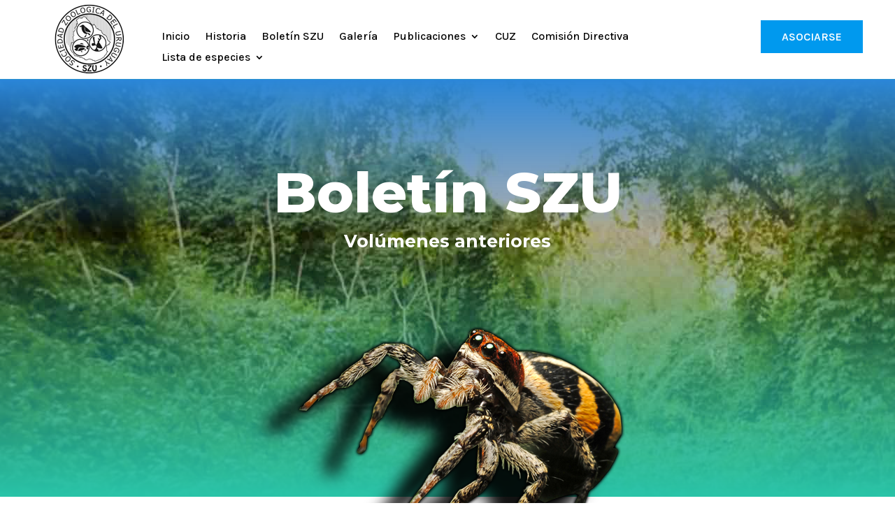

--- FILE ---
content_type: text/css
request_url: https://szu.org.uy/wp-content/et-cache/884/et-core-unified-884.min.css?ver=1752606702
body_size: 580
content:
.boton-ver{color:#FFFFFF!important;border-width:0px!important;font-size:16px;font-family:'Karla',Helvetica,Arial,Lucida,sans-serif!important;background-color:#0099ee;padding:5px 10px;border-radius:2px;margin-left:5px}.boton-descargar{color:#FFFFFF!important;border-width:0px!important;font-size:16px;font-family:'Karla',Helvetica,Arial,Lucida,sans-serif!important;background-color:#0099ee;padding:5px 10px;border-radius:2px;margin-left:5px}.et_mobile_nav_menu:before{content:'MENÚ';font-family:'Karla';font-size:16px;position:absolute!important;top:8px;right:117px;color:#0099ee}

--- FILE ---
content_type: text/css
request_url: https://szu.org.uy/wp-content/et-cache/884/et-core-unified-tb-909-deferred-884.min.css?ver=1752606702
body_size: 4336
content:
div.et_pb_section.et_pb_section_3,div.et_pb_section.et_pb_section_2{background-image:linear-gradient(180deg,rgba(249,242,237,0.4) 0%,rgba(249,242,237,0.4) 100%)!important}.et_pb_section_3.et_pb_section,.et_pb_section_2.et_pb_section{padding-top:10vw;padding-bottom:10vw}.et_pb_row_3{background-color:#0092df;box-shadow:0px 25px 85px -15px rgba(162,103,55,0.3)}.et_pb_row_3.et_pb_row{padding-top:5vw!important;padding-right:8vw!important;padding-bottom:5vw!important;padding-left:8vw!important;padding-top:5vw;padding-right:8vw;padding-bottom:5vw;padding-left:8vw}.et_pb_text_2 h2{font-family:'Montserrat',Helvetica,Arial,Lucida,sans-serif;font-weight:800;font-size:60px}.et_pb_text_3.et_pb_text{color:rgba(255,255,255,0.7)!important}.et_pb_text_3{line-height:1.8em;font-family:'Karla',Helvetica,Arial,Lucida,sans-serif;font-size:16px;line-height:1.8em}.et_pb_button_0_wrapper .et_pb_button_0,.et_pb_button_0_wrapper .et_pb_button_0:hover{padding-top:15px!important;padding-right:40px!important;padding-bottom:15px!important;padding-left:40px!important}body #page-container .et_pb_section .et_pb_button_0{color:#ffffff!important;border-width:0px!important;border-radius:0px;letter-spacing:2px;font-size:13px;font-weight:700!important;text-transform:uppercase!important;background-color:#000000}body #page-container .et_pb_section .et_pb_button_0:after{font-size:1.6em}body.et_button_custom_icon #page-container .et_pb_button_0:after{font-size:13px}.et_pb_button_0,.et_pb_button_0:after{transition:all 300ms ease 0ms}div.et_pb_section.et_pb_section_5,div.et_pb_section.et_pb_section_4{background-image:url(https://szu.org.uy/wp-content/uploads/2022/05/contact-background.png)!important}.et_pb_section_5.et_pb_section{background-color:#f3f3f1!important}.et_pb_text_5,.et_pb_text_6,.et_pb_text_4{line-height:1.2em;font-family:'Montserrat',Helvetica,Arial,Lucida,sans-serif;font-weight:800;font-size:30px;line-height:1.2em;padding-top:10px!important;padding-bottom:10px!important}.et_pb_text_4.et_pb_text a,.et_pb_text_5.et_pb_text a,.et_pb_text_6.et_pb_text{color:#000000!important}.et_pb_text_4 h3,.et_pb_text_5 h3,.et_pb_text_6 h3{font-weight:700;text-transform:uppercase;font-size:16px;color:#0099ee!important;letter-spacing:2px;line-height:1.8em}.et_pb_column_4{background-color:#ffffff;padding-top:80px;padding-right:60px;padding-bottom:80px;padding-left:60px}@media only screen and (max-width:980px){div.et_pb_section.et_pb_section_2,div.et_pb_section.et_pb_section_3{background-size:cover;background-repeat:no-repeat;background-position:center;background-blend-mode:normal;background-image:url(https://szu.org.uy/wp-content/uploads/2022/05/asociarse2.jpg),linear-gradient(180deg,rgba(249,242,237,0.4) 0%,rgba(249,242,237,0.4) 100%)!important}.et_pb_section_2.et_pb_section{padding-top:10vw;padding-bottom:10vw}.et_pb_row_3{background-image:initial}.et_pb_text_2 h2{font-size:42px}body #page-container .et_pb_section .et_pb_button_0:after{display:inline-block;opacity:0}body #page-container .et_pb_section .et_pb_button_0:hover:after{opacity:1}.et_pb_text_4,.et_pb_text_5,.et_pb_text_6{font-size:22px}.et_pb_text_4 h3,.et_pb_text_5 h3,.et_pb_text_6 h3{font-size:14px}.et_pb_column_4{padding-top:50px;padding-right:30px;padding-bottom:50px;padding-left:30px}}@media only screen and (max-width:767px){.et_pb_section_2.et_pb_section{padding-top:10vw;padding-bottom:10vw}.et_pb_section_3.et_pb_section{padding-top:30vw;padding-bottom:30vw}.et_pb_row_3{background-image:initial;background-color:rgba(0,146,223,0.82)}.et_pb_row_3.et_pb_row{padding-top:15vw!important;padding-bottom:15vw!important;padding-top:15vw!important;padding-bottom:15vw!important}.et_pb_text_2 h1{font-size:30px}.et_pb_text_2 h2{font-size:37px;line-height:0em}.et_pb_text_3{font-size:14px}.et_pb_button_0_wrapper .et_pb_button_0,.et_pb_button_0_wrapper .et_pb_button_0:hover{padding-top:20px!important;padding-right:50px!important;padding-bottom:20px!important;padding-left:50px!important}body #page-container .et_pb_section .et_pb_button_0:after{display:inline-block;opacity:0}body #page-container .et_pb_section .et_pb_button_0:hover:after{opacity:1}.et_pb_text_4,.et_pb_text_5,.et_pb_text_6{font-size:18px}.et_pb_text_4 h3,.et_pb_text_5 h3,.et_pb_text_6 h3{font-size:15px}.et_pb_column_4{padding-top:30px;padding-right:20px;padding-bottom:30px;padding-left:20px}}